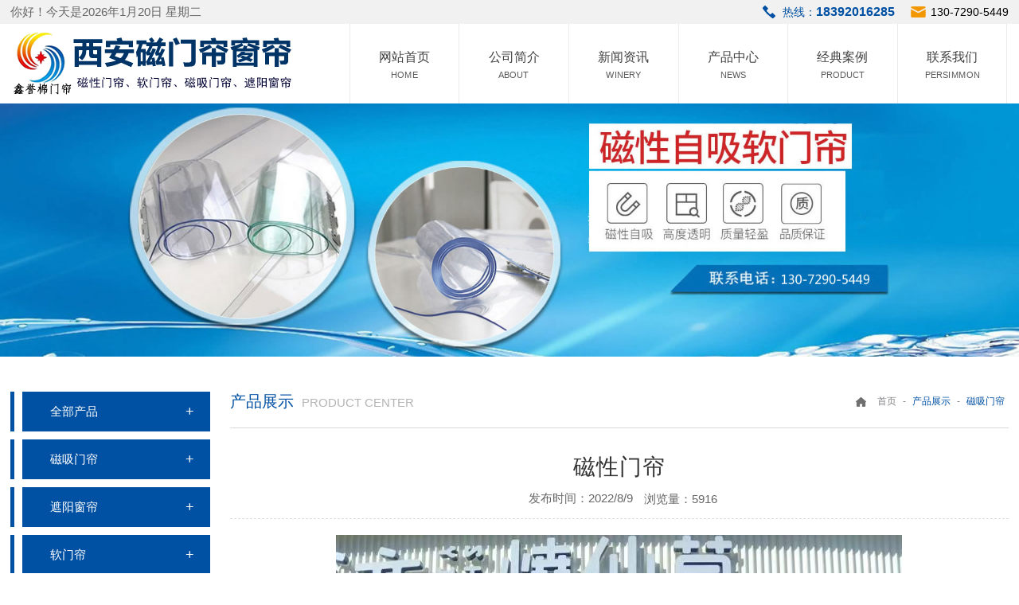

--- FILE ---
content_type: text/html
request_url: http://sxsyth.com/pro_info.asp?id=1666&big=83&small=154
body_size: 5007
content:
<!DOCTYPE html>
<html xmlns="http://www.w3.org/1999/xhtml">
<head lang="zh">
    <meta http-equiv="Content-Type" content="text/html; charset=UTF-8">
    <meta name="viewport" content="width=device-width,initial-scale=1">

              <title>磁性门帘</title>

		      
<meta name="keywords" content="推拉折叠磁吸门帘，西安磁吸门帘,西安磁性门帘,西安棉门帘,西安窗帘门帘，13072905449,029-8824207，西安居彩窗帘，陕西磁吸门帘，陕西磁性门帘">
<meta name="description" content="西安磁吸门帘,西安磁性门帘，陕西磁吸门帘，陕西磁性门帘，西安遮阳窗帘，13072905449西安居彩窗帘专业生产磁性门帘,西安磁吸门帘，西安棉门帘、防水布棉门帘、优质帆布棉门帘咨询：推拉折叠磁吸门帘，西安棉门帘，磁性门帘,西安磁性门帘、磁吸门帘、029-8824207">

    <link type="text/css" rel="stylesheet" href="css/common.css">
    <link type="text/css" rel="stylesheet" href="css/index.css">
    <link type="text/css" rel="stylesheet" href="css/style.css">

    <script type="text/javascript" src="js/jquery-2.1.1.min.js"></script>
    <script type="text/javascript" src="js/jquery.SuperSlide.2.1.1.js"></script>
    <script type="text/javascript" src="js/osSlider.js"></script>
    <script type="text/javascript" src="js/date.js"></script>

</head>
<body>
    <!-- header -->
    <div class="in_header">
        <div class="top">
            <div class="container fix">
                <div id="topL" class="topL fl"></div>
                <div class="top_r fr"><div class="tel">热线：<b>18392016285</b></div><a href="#" class="email">130-7290-5449</a></div>
            </div>
        </div>

        <div class="logo fix">
            <div class="container">
                <a class="pc fl" href="index.asp"><img src="img/logo.png"></a>

                <div class="nav fr">
                    <ul>
                        <li class="menu">
                            <a href="index.asp">
                                <div class="sta1"><div class="box_table"><div class="box_table_cell"><h4>网站首页</h4><h5>Home</h5></div></div></div>
                                <div class="sta2"><div class="box_table"><div class="box_table_cell"><h4>网站首页</h4><h5>Home</h5></div></div></div>
                            </a>
                        </li>
                        <li class="menu">
                            <a href="about.asp?small=148&big=43">
                                <div class="sta1"><div class="box_table"><div class="box_table_cell"><h4>公司简介</h4><h5>about</h5></div></div></div>
                                <div class="sta2"><div class="box_table"><div class="box_table_cell"><h4>公司简介</h4><h5>about</h5></div></div></div>
                            </a>
                        </li>
                        <li class="menu">
                            <a href="news.asp">
                                <div class="sta1"><div class="box_table"><div class="box_table_cell"><h4>新闻资讯</h4><h5>Winery</h5></div></div></div>
                                <div class="sta2"><div class="box_table"><div class="box_table_cell"><h4>新闻资讯</h4><h5>Winery</h5></div></div></div>
                            </a>
                        </li>
                        <li class="menu">
                            <a href="product.asp">
                                <div class="sta1"><div class="box_table"><div class="box_table_cell"><h4>产品中心</h4><h5>news</h5></div></div></div>
                                <div class="sta2"><div class="box_table"><div class="box_table_cell"><h4>产品中心</h4><h5>news</h5></div></div></div>
                            </a>
                        </li>
                        <li class="menu">
                            <a href="case.asp">
                                <div class="sta1"><div class="box_table"><div class="box_table_cell"><h4>经典案例</h4><h5>product</h5></div></div></div>
                                <div class="sta2"><div class="box_table"><div class="box_table_cell"><h4>经典案例</h4><h5>product</h5></div></div></div>
                            </a>
                        </li>
                        <li class="menu">
                            <a href="lxwm.asp?small=199&big=85">
                                <div class="sta1"><div class="box_table"><div class="box_table_cell"><h4>联系我们</h4><h5>PERSIMMON</h5></div></div></div>
                                <div class="sta2"><div class="box_table"><div class="box_table_cell"><h4>联系我们</h4><h5>PERSIMMON</h5></div></div></div>
                            </a>
                        </li>
                        <div class="clear"></div>
                    </ul>
                </div>
            </div>
        </div>
    </div>
    <script type="text/javascript">
        var urlstr = location.href;
        var urlstatus = false;
        $(".nav li a").each(function () {
            if ((urlstr + '/').indexOf($(this).attr('href')) > -1 && $(this).attr('href')!='') {
                $(this).addClass('on');
                urlstatus = true;
            } else {
                $(this).removeClass('on');
            }
        });
        if (!urlstatus) {$(".nav li a").eq(0).addClass('on');}
    </script>

    <div class="header-shadow"></div>
    <div class="bgimg"><img src="img/14.jpg" alt=""></div>
    <div class="CategoryList_Title"><a href="javascript:history.go(-1);"><i class="fl"></i>产品展示</a></div>

    <div class="pro container fix">
        <div class="t_left fl">
            <div class="proll fix">
                <ul>
            <li><a href="#">全部产品</a></li>

               	
				<li><a href="product.asp?small=154&big=83">磁吸门帘<span></span></a></li>
            	
				<li><a href="product.asp?small=219&big=83">遮阳窗帘<span></span></a></li>
            	
				<li><a href="product.asp?small=153&big=83">软门帘<span></span></a></li>
            	
				<li><a href="product.asp?small=220&big=83">棉门帘<span></span></a></li>
            	
				<li><a href="product.asp?small=249&big=83">办公窗帘<span></span></a></li>
            	
				<li><a href="product.asp?small=250&big=83">布艺窗帘<span></span></a></li>
            
                </ul>
            </div>
 <div class="proln">
                <h3>推荐资讯<i></i></h3>
                <ul>
			      
		                     <li><a href="news.asp?id=1767&big=93&small=209">西安磁性门帘，西安软门帘，西安磁吸门帘，西安磁门帘西安鑫誉保温门帘有限公司软门帘</a></li>
        
		                     <li><a href="news.asp?id=1768&big=93&small=208">西安磁性门帘，西安软门帘，西安磁吸门帘，西安磁门帘，西安棉门帘，西安遮阳窗帘，陕</a></li>
        
		                     <li><a href="news.asp?id=1766&big=93&small=209">西安磁性门帘西安遮阳窗帘西安鑫誉保温门帘关于棉门帘可能存在的安全隐患</a></li>
        
		                     <li><a href="news.asp?id=1765&big=93&small=209">软门帘对防疫工作起到很大作用</a></li>
        
		                     <li><a href="news.asp?id=1764&big=93&small=209">西安磁性门帘西安遮阳窗帘,西安居彩门帘窗帘有限公司教你怎么看软门帘的品质</a></li>
        
		                     <li><a href="news.asp?id=1763&big=93&small=208">软门帘对比硬门帘哪个更值得买西安磁性门帘西安遮阳窗帘,西安居彩门帘窗帘有限公司</a></li>
        
		                     <li><a href="news.asp?id=1762&big=93&small=209">西安磁性门帘西安遮阳窗帘,西安居彩门帘窗帘有限公司卷帘门真的没必要买吗？</a></li>
        
		                     <li><a href="news.asp?id=1753&big=93&small=208">做一个透明磁吸软门帘需要用到什么材料</a></li>
    
                </ul>
            </div>
           
        </div>
        
        <div class="pror fr">
            <div class="n_tit"><h3>产品展示<span>Product Center</span></h3><div class="n_pos"><a href="#" title="">首页</a> <i>-</i> <em>产品展示</em> <a href="#"><i>-</i> <em>磁吸门帘</em></a></div></div>
            <div class="c_info_t">
			  
         
                         <h1>磁性门帘</h1>
            <h4><span>发布时间：2022/8/9 <span>浏览量：5916</span></span></h4>
                <script>
                    window._bd_share_config = {
                        "common": {
                             "bdSnsKey": {},
                             "bdText": "",
                             "bdMini": "2",
                             "bdMiniList": false,
                             "bdPic": "",
                             "bdStyle": "1",
                             "bdSize": "16"
                        },
                         "share": {}
                    };
                    with (document) 0[(getElementsByTagName('head')[0] || body)
                         .appendChild(createElement('script')).src = 'http://bdimg.share.baidu.com/static/api/js/share.js?v=89860593.js?cdnversion=' + ~(-new Date() / 36e5)];
                </script>
            </div>
            <div class="c_info_txt">
                <div class="c_info_txt_info">
      <p><p>
	<img src="/upfiles/image/20220825/20220825104724612461.jpg" alt="" /> 
</p>
<p style="text-indent:2em;color:#333333;font-family:PingFangSC-Regular, Helvetica, Arial, " font-size:15.4px;"=""><br />
	</p>
	<p style="font-size:14px;text-indent:2em;color:#666666;font-family:PingFangSC-Regular, Helvetica, Arial,;">
		<p>
			<a href="http://www.sxsyth.com/" target="_blank"><span style="color:#000000;">西安磁性门帘</span></a><span font-size:14px;"="">，</span><a href="http://www.sxsyth.com/" target="_blank"><span style="color:#000000;">西安软门帘</span></a><span font-size:14px;"="">，</span><a href="http://www.sxsyth.com/" target="_blank"><span style="color:#000000;">西安磁吸门帘</span></a><span font-size:14px;"="">，</span><a href="http://www.sxsyth.com/" target="_blank"><span style="color:#000000;">西安磁门帘</span></a><span font-size:14px;"="">，</span><span font-size:14px;"=""><a href="http://www.sxsyth.com/" target="_blank"><span style="color:#000000;">西安棉门帘</span></a>，<a href="http://www.sxsyth.com/" target="_blank"><span style="color:#000000;">西安遮阳窗帘</span></a>，</span><span font-size:14px;"=""><a href="http://www.sxsyth.com/" target="_blank"><span style="color:#000000;">陕西棉门帘</span></a>，</span><span font-size:14px;"=""><a href="http://www.sxsyth.com/" target="_blank"><span style="color:#000000;">西安鑫誉保温门帘有限公司</span></a></span>
		</p>
		<p style="font-size:14px;text-indent:2em;color:#666666;">
			<span style="color:#000000;">官网：</span><span style="color:#000000;"><a href="http://www.sxsyth.com/" target="_blank"><span style="color:#000000;">http://www.sxsyth.com</span></a></span>
		</p>
		<p style="font-size:14px;text-indent:2em;color:#666666;">
			<span style="color:#000000;">电话： 029-8824207</span>
		</p>
		<p style="font-size:14px;text-indent:2em;color:#666666;">
			<span style="color:#000000;">定制：130-7290-5449</span>
		</p>
		<p style="font-size:14px;text-indent:2em;color:#666666;">
			<span style="color:#000000;">联系人：王经理</span>
		</p>
		<p style="font-size:14px;text-indent:2em;color:#666666;">
			<span style="color:#000000;">地 &nbsp; 址：西安市雁塔区丁家村79号北街院内</span>
		</p>
	</p></p>
                </div>

                <!-- OranPager -->    
                <div class="two">
              <div class='twol'>上一篇：<a href="pro_info.asp?id=1667&small=154">西安磁性门帘</a></div><div class='twor'>下一篇：<a href="pro_info.asp?id=1665&small=154">磁性门帘</a></div>
            </div>
                <!-- OranPager:end -->
            </div>

            <div class="clear"></div>
        </div>
    </div>

   
    <script type="text/javascript">
        jQuery(".slideBox").slide({ mainCell: ".bd ul", autoPlay: true, effect: "left"});
        jQuery(".in_prom").slide({ mainCell: ".bd", effect: "fold", delayTime: 0});

        $(".in_header .logo").find(".meun_off").click(function(){
            $(".nav").show();
        })
        $(".nav").find(".close").click(function() {
            $(".nav").hide();
        })
    </script>

    <script type="text/javascript">
        $(function(){
            var slideHeight = 315; // px
            var defHeight = $('#wrap').height();
            if(defHeight >= slideHeight){
                $('#wrap').css('height' , slideHeight + 'px');
                $('#read-more').append('<a href="#">点击查看更多 +</a>');
                $('#read-more a').click(function(){
                var curHeight = $('#wrap').height();
                if(curHeight == slideHeight){
                    $('#wrap').animate({
                    height: defHeight
                    }, "normal");
                    $('#read-more a').html('点击隐藏');
                    $('#gradient').fadeOut();
                }else{
                    $('#wrap').animate({
                    height: slideHeight
                    }, "normal");
                    $('#read-more a').html('点击查看更多 +');
                    $('#gradient').fadeIn();
                }
                return false;
                });   
            }
        });
    </script>
    <script type="text/javascript" src="js/date.js"></script>

    <div class="flinkbg">
        <div class="container">
            <ul><h2>友情链接：</h2>
    		 
     <li><a href="http://www.manyijin.com/" target="_blank">西安西服定制</a></li>
    
     
     <li><a href="http://www.mingrenwang.cc" target="_blank">名人堂名人网</a></li>
    
     
     <li><a href="http://www.mushidoors.com" target="_blank">慕狮门窗</a></li>
    
     
     <li><a href="http://www.cctv-sczl.com/" target="_blank">丝路展播</a></li>
    
     
     <li><a href="http://www.sxbwm.com" target="_blank">西安树脂瓦</a></li>
    
      
              
            </ul>
        </div>
        <div class="clear"></div>
    </div>
    <div class="bottom">
        <div class="container">
            <div class="weixin"><img src="img/weixin.jpg"><p>官方微信</p></div>
            <div class="btm1">
                <p>电话：130-7290-5449</p>
                <p>客服：183-9201-6285&nbsp;&nbsp;&nbsp;&nbsp; </p>
                <p>官网：www.sxsyth.com</p>
                <p>地址：西安市雁塔区丁家村79号北街院内</p>
            </div>

            <div class="btm2">
                <p>版权：西安鑫誉保温门帘有限公司 </p>
                <p> 陕ICP备：<a href="https://beian.miit.gov.cn" target="_blank">18022672号-1</p>
                <p>定购：130-7290-5449</p>
                <p>技术：<a href="http://www.xafch.com" target="_blank">丰巢科技</p>
            </div>
            <div class="fix"></div>
        </div>
    </div>

    <div class="saoma1" style="display: none;"><div class="ewm11"><img src="./img/weixin.jpg"></div></div>
    <div class="fttow">
        <ul>
            <li><a href="tel:130-7290-5449"><span><img src="img/dianhua.png"></span><p>一键呼叫</p></a></li>
             <li><a href="lxwm.asp?small=199&big=85"><span><img src="img/pic6.png"></span><p>联系我们</p></a></li>
            <li class="fx"><span><img src="img/weixin.jpg" style="height:26px;"></span><p style="font-size:14px; line-height:23px;">一键关注</p></li>
            <li></li>
            <li></li>
        </ul>
    </div>
    <script>
        $(".saoma").hide();
        $(".fx").mouseenter(function(){
            $(".saoma1").show();
        })
        $(".fx").mouseleave(function() {
            $(".saoma1").hide();
        })
    </script>
</body>
</html>

--- FILE ---
content_type: text/css
request_url: http://sxsyth.com/css/common.css
body_size: 4160
content:
/* CSS Document */
@charset "utf-8";
/* CSS reset for c_b */
body, div, dl, dt, dd, ul, ol, li, h1, h2, h3, h4, h5, h6, pre, form, fieldset, input, textarea, p, blockquote, th, td { margin: 0; padding: 0;}
table { border-collapse: collapse; border-spacing: 0;}
table th, table td { padding: 5px;}
fieldset, img { border: 0;}
address, caption, cite, code, dfn, em, th, var { font-style: normal; font-weight: normal;}
ol, ul { list-style: none;}
ception, th { text-align: left;}
q:before, q:after { content: '';}
abbr, acronym { border: 0;}
input, button, textarea, select, optgroup, option { font-family: inherit; font-size: inherit; font-style: inherit; font-weight: inherit;}
input, button, textarea, select { *font-size: 100%;}
input, select { vertical-align: middle;}
body { font: 12px/1.231 Microsoft YaHei; font-size: 63%;}
select, input, button, textarea, button { font: 99% arial, helvetica, clean, sans-serif;}
table { font-size: inherit; font: 100%; border-collapse: collapse;}
pre, code, kbd, samp, tt { font-family: monospace; *font-size: 108%; line-height: 100%;}
/*title*/
h1 { font-size: 32px;}
h2 { font-size: 26px;}
h3 { font-size: 20px;}
h4 { font-size: 14px;}
h5 { font-size: 12px;}
h6 { font-size: 10px;}

body{ overflow-x: hidden; color: #666; font-size: 14px; font-family: PingFangSC-Regular, Helvetica, Arial, Microsoft Yahei, sans-serif; position: relative;}/*网站字体颜色*/
a { color: #FFFFFF; text-decoration: none;}  /*for ie f6n.net*/
a:focus { outline: 0;} /*for ff f6n.net*/
a:hover { color: #333; text-decoration: none;}
p { word-spacing: -1.5px;}

/*定位*/
.clear { clear: both; height: 0; line-height: 0; font-size: 0;}
.fl { float: left; display: inline;}
.fr { float: right; display: inline;}
.fix:after { content: '.'; display: block; height: 0; clear: both; visibility: hidden;}
*html .fix { height: 1%}
.fix { display: block;}
.abs-right { position: absolute; right: 0;}
.zoom { zoom: 1}
.hidden { visibility: hidden;}

/* -- 页面整体布局 -- */
.container { width: 85%; max-width: 1400px; margin: 0 auto;}

/* 头部开始 */
.in_header { width: 100%;}
.in_header .top { width: 100%; height: 30px; line-height: 30px; background: #f1f1f1; position: fixed; z-index: 999;}
.in_header .top .topL { font-size: 15px;}
.in_header .top .top_r { font-size: 14px; color: #0050a3;}
.in_header .top .top_r .tel { background: url(../img/phone.png) no-repeat center left; padding-left: 25px; display: inline-block;}
.in_header .top .top_r b { font-size: 16px;}
.in_header .top .top_r a.email { background: url(../img/top_email.png) no-repeat center left; padding-left: 25px; margin-left: 20px; color: #000;}
.in_header .logo { overflow: hidden; height: 100px; padding-top: 30px; background: #fff;}
.in_header .logo a.pc { float: left; height: 80px; margin-top: 10px;}
.in_header .logo a.pc img { width: auto; height: 80px; display: block;}
.in_header .logo .nav { width: 70%; font-size: 0;}
.in_header .logo .nav li { display: inline-block; width: 16.5%; height: 100px; position: relative; perspective: 1000px; border-left: #ececed 1px solid; margin: 0 -0.5px;
	border-right: #ececed 1px solid;}
.in_header .logo .nav li>a { position: absolute; width: 100%; height: 100%; z-index: 1000; overflow: hidden;}
.in_header .logo .nav .menu a>div { position: absolute; height: 90px; pointer-events: none; width: 100%; padding-left: 0; box-sizing: border-box; -webkit-box-sizing: border-box;
	-moz-box-sizing: border-box; -ms-box-sizing: border-box; transition: all .6s ease; -webkit-transition: all .6s ease; -moz-transition: all .6s ease; text-align: center;
	-ms-transition: all .6s ease; transform-origin: 50% 50% -45px; -webkit-transform-origin: 50% 50% -45px; -moz-transform-origin: 50% 50% -45px; -ms-transform-origin: 50% 50% -45px;}
.in_header .logo .nav .menu .sta1 { padding-top: 32px; background: #0050a3; transform: rotateX(90deg); -webkit-transform: rotateX(90deg); -moz-transform: rotateX(90deg); -ms-transform: rotateX(90deg);}
.in_header .logo .nav .menu .sta2 { padding-top: 32px; background: #fff; transform: rotateX(0deg); -webkit-transform: rotateX(0deg); -moz-transform: rotateX(0deg); -ms-transform: rotateX(0deg);}
.in_header .logo .nav .menu h4 { font-size: 16px; color: #404040; margin-bottom: 5px; font-weight: normal;}
.in_header .logo .nav .menu h5 { font-size: 14px; color: #595959; text-transform: uppercase; transform: scale(0.8); font-weight: normal;}
.in_header .logo .nav .menu .sta1 h4, .in_header .logo .nav .menu .sta1 h5 { color: #fff;}
.in_header .logo .nav .menu:hover>div { transition: all .6s ease; -webkit-transition: all .6s ease; -moz-transition: all .6s ease; -ms-transition: all .6s ease;}
.in_header .logo .nav .menu:hover .sta1, .in_header .logo .nav .menu.on .sta1 { color: #fff; transform: rotateX(0deg); -webkit-transform: rotateX(0deg); -moz-transform: rotateX(0deg);
	-ms-transform: rotateX(0deg); opacity: 1; height: 100px;}
.in_header .logo .nav .menu:hover .sta2, .in_header .logo .nav .menu.on .sta2 { color: #000; background-color: #000; transform: rotateX(-90deg); -webkit-transform: rotateX(-90deg);
	-moz-transform: rotateX(-90deg); -ms-transform: rotateX(-90deg); opacity: 0;}


/* banner */
.slider { width: 100% !important; height: 805px; margin: 0 auto; overflow: hidden; position: relative; background: #093e96;}
.slider .slider-main li { width: 100% !important;}
.slider .slider-main li img { width: 2000px !important; height: 805px !important; position: absolute; left: 50%; margin-left: -1000px;}
.osSlider-main .slider-btn-prev, .osSlider-main .slider-btn-next { cursor: pointer; position: absolute; top: 50%; margin-top: -30px; z-index: 100000; width: 60px;
    height: 60px; line-height: 58px; margin-top: -30px; background: none; -moz-border-radius: 100%; -webkit-border-radius: 100%; border-radius: 100%; text-indent: -9999px;}
.osSlider-main .slider-btn-prev:hover, .osSlider-main .slider-btn-next:hover { opacity: 1;}
.osSlider-main .slider-btn-prev { left: 50%; margin-left: -760px; border: rgba(255,255,255,0.35) 1px solid; -moz-transition: all 0.36s ease-in-out;
    -webkit-transition: all 0.36s ease-in-out; -o-transition: all 0.36s ease-in-out; -ms-transition: all 0.36s ease-in-out; transition: all 0.36s ease-in-out;}
.osSlider-main .slider-btn-prev:hover { border: rgba(255,255,255,1) 1px dashed;}
.osSlider-main .slider-btn-prev:before { text-indent: 0; text-align: center; content: "<"; width: 100%; height: 100%; position: absolute; left: 0; top: 0; font-size: 20px;
    font-family: simsun; color: rgba(255,255,255,0.35);}
.osSlider-main .slider-btn-next { right: 50%; margin-right: -760px; border: rgba(255,255,255,0.35) 1px solid; -moz-transition: all 0.36s ease-in-out;
    -webkit-transition: all 0.36s ease-in-out; -o-transition: all 0.36s ease-in-out; -ms-transition: all 0.36s ease-in-out; transition: all 0.36s ease-in-out;}
.osSlider-main .slider-btn-next:hover { border: rgba(255,255,255,1) 1px dashed;}
.osSlider-main .slider-btn-next:before { text-indent: 0; text-align: center; content: ">"; width: 100%; height: 100%; position: absolute; left: 0; top: 0; font-size: 20px;
    font-family: simsun; color: rgba(255,255,255,0.35);}
.mouse { position: absolute; width: 100%; left: 0; z-index: 99; cursor: pointer; z-index: 10000; bottom: 100px;}
@-webkit-keyframes dong { from { bottom: -10px; } to { bottom: -18px;}}
.mouse span { -webkit-animation: arrowMove 2s infinite; animation: arrowMove 2s infinite; display: inline-block; width: 8px; height: 20px; position: absolute; bottom: 0;
    margin-left: -4px; left: 50%;} 
@-webkit-keyframes arrowMove {
  to {
    -webkit-transform: translateY(1.25rem);
            transform: translateY(1.25rem);
    opacity: 0;
  }
}
@keyframes arrowMove {
  to {
    -webkit-transform: translateY(1.25rem);
            transform: translateY(1.25rem);
    opacity: 0;
  }
}
.osSlider-main .slider-nav { position: absolute; right: 50%; bottom: 30px; height: 25px; margin-right: -55px; overflow: hidden; z-index: 25; display: none;}
.osSlider-main .slider-nav li { float: left; width: 10px; height: 10px; margin: 0 5px; border: 1px solid #fff; border-radius: 50%; cursor: pointer;}
.osSlider-main .slider-nav li.active { background: #fff; border: 1px solid #fff;}
.osSlider-main .slider-nav li:hover { border: 1px solid #fff; background: #fff;}

/*分类标题*/
.CategoryList_Title{ height: 2.968em; line-height: 2.968em; padding: 0 .687em; color: #333; display: none;
    text-align: center; border-bottom: 1px solid #b0b4bb; font-size: 1.125em;
    background: linear-gradient(180deg , #f2f2f2 0% , #e0e0e0 100%);}
.CategoryList_Title .fl { float: left; background: url('../img/jt6.png') no-repeat left center;
    width: 17px; height: 100%;}
.CategoryList_Title .icon-details{ margin-right: .5em; float: right;}

/* 页尾 */
.flinkbg { width: 100%; height: 40px; background: #323437; border-bottom: 1px solid #535357;}
.flinkbg h2 { float: left; font-size: 15px; font-weight: bold; line-height: 30px; color: #fff;}
.flinkbg ul { padding: 5px 0; float: left;}
.flinkbg ul li { float: left; font-size: 14px; margin-right: 20px; line-height: 30px;}
.flinkbg ul li a { color: #fff;}
.flinkbg ul li a:hover { text-decoration: underline;}

.bottom { width: 100%; background: #323437; padding: 20px 0; color: #cacaca;}
.bottom .btm1 { float: left; width: 35%; line-height: 36px; font-size: 14px; color: #fff;}
.bottom .btm1 .phone { height: 50px; padding-left: 10%; background: url("../img/phoneD.png") no-repeat left center;}
.bottom .btm1 .email { height: 50px; padding-left: 10%; background: url("../img/email.png") no-repeat left center;}
.bottom .btm1 .addr { height: 50px; padding-left: 10%; background: url("../img/addr.png") no-repeat left center;}
.bottom .btm2 { float: right; margin-right: 4%; width: 35%; border-right: 1px solid #535357; padding-left: 2%; border-left: 1px #535357 solid;}
.bottom .btm2 p { line-height: 36px; font-size: 14px; color: #fff;}
.bottom .btm2 p span { margin-left: 20px;}
.bottom .btm2 p a { color: #fff; display: inline;}
.bottom .btm2 p a:hover { color: #7bbf09;}
.bottom .btm2 .gs img { width: 25px; height: auto;}
.bottom .weixin { float: right; width: 22%; font-size: 14px; padding-top: 15px; text-align: center;}
.bottom .weixin p { text-align: center; color: #fff;}
.bottom .weixin img { width: 110px; margin: 0 auto; height: 110px;}

.fttow{display:none;width:100%; height:56px; background:rgba(0,0,0,0.8); position:fixed; bottom:0; z-index:999}
.fttow li{width:33.3%; float:left;}
.fttow li span{width:100%; float:left;height: 33px; }
.fttow li p{width:100%;line-height: 21px; float:left; text-align:center; font-size:13px;color:#fff;}
.fttow li a{color:#fff;}
.fttow li span img{ height:2em; padding-top:0.2em;display: block;
    margin: 0 auto;}
.saoma1{width:300px; height:300px;position:fixed;bottom:10%; left:50%; margin-left:-150px;z-index: 10000;background: #000;opacity: 0.8;}
.ewm11{width:200px; height:200px; margin:0 auto; position: absolute;top:50%; left:50%;margin-top:-33%; margin-left:-33%; }
.ewm11 img{width:100%;}

@media screen and ( max-width: 1920px ) {}
@media screen and ( max-width: 1680px ) {}
@media screen and ( max-width: 1440px ) {
    .in_header .logo .nav { width: 66%;}
}
@media screen and ( max-width: 1366px ) {
    .container { width: 98%;}
}
@media screen and ( max-width: 1280px ) {}
@media screen and ( max-width: 1024px ) {}
@media screen and ( max-width: 768px ) {
    .fl, .fr { float: none;}
    .nav li a { font-weight: normal;}
    
    .in_header .logo a.pc, .in_header .logo a.pc img { height: 70px;}

    .in_header .logo .container { width: 100%;}
    .in_header .logo .nav { width: 100%; height: 70px; background: #0050a3;}
    .in_header .logo .nav li { width: 33%; border: none; height: 35px; line-height: 35px; margin: 1px 1px 0 0;}
    .in_header .logo .nav .menu a>div { height: 35px;}
    .in_header .logo .nav .menu .sta1, .in_header .logo .nav .menu .sta2 { padding-top: 0; background: none;}
    .in_header .logo .nav .menu h4 { color: #fff; background: #0050a3;}

    .flinkbg { height: auto;}
    .flinkbg h2 { float: left; font-size: 15px; font-weight: bold; line-height: 30px; color: #fff;}
    .flinkbg ul { padding: 5px 0; float: left;}
    .flinkbg ul li { float: left; font-size: 14px; margin-right: 20px; line-height: 30px;}
    .flinkbg ul li a { color: #fff;}
    .flinkbg ul li a:hover { text-decoration: underline;}

    .bottom .btm2 { width: 100%; border: none; text-align: center; padding-bottom: 60px;}

    .in_header .top { height: 30px;}
    .in_header .top .top_l { width: 100%; line-height: 30px;}
    .in_header .logo { height: auto; padding-top: 30px;}
    .in_header .logo a.pc { width: 100%; margin: .5em 0 .5em .5em;}

    .slider { width: 100% !important; height: 190px; margin: 0 auto; overflow: hidden; position: relative; background: #093e96;}
    .slider .slider-main li { width: 100% !important;}
    .slider .slider-main li img { width: 414px !important; height: 190px !important; position: absolute; left: 50%; margin-left: -212px;}

    .fttow, .CategoryList_Title, .cgd { display: block!important;}
    .footer1-1, .footer3, .weixin, .btm1, .gs, .yone, .in_top .in_phone, .in_header span, .in_header .top .top_r, .in_header .logo .nav .menu h5 { display: none;}
}
@media screen and ( max-width: 414px ) {}
@media screen and ( max-width: 400px ) {}
@media screen and ( max-width: 375px ) {}
@media screen and ( max-width: 360px ) {}
@media screen and ( max-width: 320px ) {}

--- FILE ---
content_type: text/css
request_url: http://sxsyth.com/css/index.css
body_size: 4749
content:
.tit { text-align: center; margin-bottom: 30px;}
.tit h3 { font-size: 36px; color: #555758; font-weight: bold; margin-bottom: 8px;}
.tit h3 b { color: #0050a3;}
.tit span { font-size: 12px; color: #bfbfbf; font-family: arial; text-transform: uppercase;}
.tit i { width: 23px; height: 6px; display: block; background: #0050a3; margin: 20px auto;}
.tit p { font-size: 14px; color: #7c7c7c;}

.tit1 { margin-bottom: 30px; text-align: center;}
.tit1 h3 { font-size: 36px; color: #2c2d2f; margin-bottom: 12px;}
.tit1 h6 { font-size: 14px; color: #8b8d94; font-weight: normal;}

.tit2 h2 { font-size: 58px; text-transform: uppercase; color: #fff; margin-bottom: 15px;}
.tit2 h2 span { font-size: 78px; color: #fed20f;}
.tit2 h3 { font-weight: normal;}
.tit2 h4 { float: left; font-size: 26px; color: #fff; margin-bottom: 6px; font-weight: normal;}
.tit2 h4 p { font-size: 14px; color: rgba( 255, 255, 255, 0.6); text-transform: uppercase;}
.tit2 a { float: right; display: inline-block; font-size: 14px; color: rgba( 255, 255, 255, 0.7); position: relative; margin-top: 25px;}
.tit2 a:before { content: ""; position: absolute; right: -12px; top: -16px; background: url(../img/container05_yuan.png) center no-repeat; width: 35px; height: 35px; z-index: 0;}

.in_ser { padding: 40px 0; background: #f7f7f7;}
.in_ser .in_prom { margin-top: 20px; position: relative;}
.in_ser .hd { margin-bottom: 20px;}
.in_ser .hd { text-align: center;}
.in_ser .hd li { float: left; font-size: 15px; width: 15.8%; height: 40px; line-height: 40px; text-align: center; margin: 0 3px; border: 2px solid #0050a3; transition: .3s;
    border-radius: 20px;}
.in_ser .hd li a { color: #333335;}
.in_ser .hd li.on { background: #0050a3; border: 2px solid #0050a3; color: #fff;}
.in_ser .hd li.on a { color: #fff; text-decoration: none;}
.in_ser .in_prom .bd { overflow: hidden;}
.in_ser .in_prom .bd li { float: left; width: 24.3%; margin: 0 10px 10px 0; overflow: hidden;}
.in_ser .in_prom .bd li.mr0 { margin-right: 0;}
.in_ser .in_prom .bd li a.pic { position: relative; width: 100%; padding: 50% 0; display: block; overflow: hidden;}
.in_ser .in_prom .bd li a.pic img { position: absolute; top: 0; left: 0; width: 100%; height: 100%; display: block;}
.in_ser .in_prom .bd li a.pic:hover img { transform: scale(1.1); transition: .3s;}
.in_ser .in_prom .bd li a.txt { width: 100%; display: block; background: #66CCFF; line-height: 40px; color: #333; font-size: 18px; text-align: center; margin-top: 1px;}
.in_ser .in_prom .bd li:hover a.txt { background: #0050a3; color: #fff; text-decoration: none;}
.in_ser .in_prom .prev, .in_pro .in_prom .next { position: absolute; top: 65%; width: 30px; height: 60px; margin-top: -30px; display: block;}

.in_adv { background: url(../img/s_ys_bg.jpg) center no-repeat; height: 766px; overflow: hidden;}
.in_adv .fl { position: relative;}
.in_adv .btn_zixun { width: 186px; height: 54px; background: #f69636; line-height: 54px; text-align: center; display: block; font-size: 18px; color: #fff; border-radius: 3px;
	position: absolute; left: 195px; top: 460px;}
.in_adv .btn_zixun i { display: inline-block; width: 21px; height: 21px; background: url(../img/s_ys_btn.png) center no-repeat; position: relative; top: 5px; margin-right: 10px;}
.in_adv .btn_zixun:hover { background: #dd8730;}
.in_adv ul { width: 700px; overflow: hidden; padding-left: 8px; padding-top: 55px;}
.in_adv ul li { width: 280px; float: left; color: #fff; margin-bottom: 25px; margin-left: 60px;}
.in_adv ul li .pic { width: 280px; height: 120px; border-radius: 5px; border: 3px solid #fff;}
.in_adv ul li .pic img { width: 100%; height: 120px;}
.in_adv ul li h5 { font-size: 20px; font-weight: bold; margin-bottom: 8px;}
.in_adv ul li h5 font { display: inline-block; width: 26px; height: 26px; position: relative; top: 5px; margin-right: 10px;}
.in_adv ul li p { font-size: 14.5px; line-height: 24px;}

.in_case { background: url(../img/container02_bg.jpg) no-repeat; padding: 40px 0;}
.in_case .in_casem li { float: left; width: 24.1%; margin: 0 15px 15px 0; height: 378px; overflow: hidden; list-style: none; position: relative;}
.in_case .in_casem li.mr0 { margin-right: 0;}
.in_case .in_casem li .pics a.pic { position: relative; width: 100%; padding: 50% 0; display: block; overflow: hidden;}
.in_case .in_casem li .pics a.pic img { position: absolute; top: 0; left: 0; width: 100%; height: 100%; display: block;}
.in_case .in_casem li .pics a.txt { width: 100%; display: block; background: #66CCFF; line-height: 40px; color: #333; font-size: 18px; text-align: center; margin-top: 1px;}
.in_case .in_casem li .txts { position: absolute; top: -378px; left: 0; width: 100%; height: 100%; background: #0050a3; display: block; color: #fff; text-align: center; transition: 1.5s;
	overflow: hidden;}
.in_case .in_casem li .txts h5 { font-size: 22px; font-weight: normal; line-height: 50px; margin-top: 15%;}
.in_case .in_casem li .txts p { font-size: 15px; margin-bottom: 40px; line-height: 30px; padding: 0 20px; text-align: left; text-indent: 2em;}
.in_case .in_casem li:hover .txts { top: 0; transition: 1.5s;}

.in_target { padding: 40px 0;}
.in_target li { float: left; width: 24.5%; margin: 0 7px; color: #fff; padding: 60px 40px 50px 60px; position: relative; z-index: 0;}
.in_target li:before { content: ""; width: 0; height: 100%; position: absolute; top: 0; right: 0; background: #0050a3; display: block; z-index: -1; transition: .8s;}
.in_target li:hover:before { width: 100%; left: 0; right: auto;}
.in_target li font { display: block; width: 30px; height: 30px; margin-bottom: 25px;}
.in_target li span { font-size: 18px; font-family: arial; text-transform: uppercase; margin-bottom: 13px; display: block;}
.in_target li h5 { font-size: 18px; font-weight: bold;}
.in_target li>i { display: block; width: 35px; height: 2px; background: #fff; margin-top: 25px; margin-bottom: 30px;}
.in_target li p { font-size: 14px; line-height: 30px; opacity: .85; height: 90px;}
.in_target li .btn_zixun { margin-top: 60%; display: block; width: 38px; overflow: hidden; position: relative; height: 38px; transition: .3s; line-height: 36px; text-align: center;
	border-radius: 3px; border: 1px solid #e0e0e0; border-radius: 3px;}
.in_target li .btn_zixun a { display: block; width: 110px; height: 38px; position: absolute; right: 0; color: #fff;}
.in_target li .btn_zixun i { display: inline-block; width: 11px; height: 5px; background: url(../img/s_aims_arrow.png) center no-repeat; margin-left: 10px; position: relative; top: -3px;}
.in_target li:hover .btn_zixun { width: 110px; border: 1px solid #f39700; background: #f39700;}
.in_target li .btn_zixun:hover { background: #dd8730;}

.in_gg { height: 240px; background: url(../img/s_bn1_bg.jpg) center no-repeat; color: #fff; padding-top: 60px;}
.in_gg .tt h5 { font-size: 36px; font-weight: bold; font-style: italic; margin-bottom: 12px;}
.in_gg .tt p { font-style: italic; font-size: 16px; margin-bottom: 50px;}
.in_gg .tel { width: 55%; height: 53px; line-height: 51px; border-radius: 26px; padding-left: 27px; border: 1px solid #66a4d3; font-size: 18px; position: relative;}
.in_gg .tel img { width: 25px; margin-right: 10px; display: inline-block;}
.in_gg .tel b { font-size: 35px; font-family: arial; position: absolute;}
.in_gg .tel a { color: #fff;}
.in_gg .tel .btn_zixun { width: 185px; height: 55px; line-height: 55px; text-align: center; position: absolute; right: -1px; top: -1px; background: #f39700; font-size: 18px; font-weight: bold; border-radius: 52px;}
.in_gg .tel .btn_zixun:hover { background: #dd8730;}

.in_about { background: url(../img/s_about_bg.jpg) center bottom no-repeat; padding: 80px 0 200px 0;}
.in_about .in_abL { margin-left: 80px; width: 36%; padding-top: 30px;} 
.in_about .tit2 { margin-bottom: 30px;}
.in_about .tit2 h3 { font-size: 34px; color: #373737; font-weight: bold; margin-bottom: 4px;}
.in_about .tit2 span { font-size: 20px; color: #373737; font-weight: bold;}
.in_about p { font-size: 14px; line-height: 28px; color: #6b6b6b; text-align: justify;}
.in_about .btn { width: 210px; height: 50px; text-align: center; line-height: 50px; text-align: center; display: block; background: #f39700; color: #fff; border-radius: 3px; margin-top: 67px;
	font-size: 15px;}
.in_about .btn:hover { background: #dd8730;}
.in_about .in_abR { width: 47.5%; margin-right: 80px;}
.in_about .in_abR .pic { position: relative; width: 100%; padding: 33.5% 0; display: block; overflow: hidden;}
.in_about .in_abR .pic img { position: absolute; top: 0; left: 0; width: 100%; height: 100%; display: block;}
.in_about .shuzi { margin-top: 50px;}
.in_about .shuzi ul li { text-align: center; width: 33.2%; float: left;}
.in_about .shuzi ul li+li { border-left: 1px solid #e4e4e5;}
.in_about .shuzi ul li span { font-size: 45px; color: #003e8b; letter-spacing: -3px; font-weight: 600; font-family: 'Arial';}
.in_about .shuzi ul li p { font-size: 15px; color: #b0b0b0; text-align: center;}

.in_new { height: 794px; overflow: hidden;}
.in_new .tit2 { width: 72.6%; margin-bottom: 50px;}
.in_new .in_newL { width: 36.8%; background: url(../img/container05_bg.jpg) left top no-repeat; background-attachment: fixed; padding: 6% 0 5.1% 13.2%;}
.in_new .in_newL .in_newLm { width: 82.5%;}
.in_new .in_newL .in_newLm li { padding: 26px 0;}
.in_new .in_newL .in_newLm li a .time { width: 75px; border-right: #335c71 1px solid; vertical-align: top; position: relative;}
.in_new .in_newL .in_newLm li a .time:after { content: ""; position: absolute; width: 3px; height: 0; background: #fed20f; right: -2px; top: 0; transition: 0.9s;}
.in_new .in_newL .in_newLm li a .time h3 { font-size: 48px; color: #fff; font-weight: bold; transition: 0.9s ease;}
.in_new .in_newL .in_newLm li a .time h6 { font-size: 14px; color: #fff; display: inline-block; transition: 0.9s ease; font-weight: normal;}
.in_new .in_newL .in_newLm li a .con { width: 81%; display: inline-block; padding-left: 30px;}
.in_new .in_newL .in_newLm li a .con h5 { font-size: 16px; color: #fff; overflow: hidden; white-space: nowrap; text-overflow: ellipsis; margin-bottom: 18px; transition: 0.9s ease;
	font-weight: normal;}
.in_new .in_newL .in_newLm li a .con span { font-size: 12px; color: #fff; margin: .5em 0; display: none;}
.in_new .in_newL .in_newLm li a .con p { font-size: 12px; line-height: 20px; color: #b8bec4; height: 40px; overflow: hidden; transition: 0.9s ease; overflow: hidden;
	text-overflow: ellipsis; display: -webkit-box; -webkit-line-clamp: 2; -webkit-box-orient: vertical;}
.in_new .in_newL .in_newLm li:hover a .con h5 { color: #fed20f;}
.in_new .in_newL .in_newLm li:hover a .time:after { height: 76px;}
.in_new .in_newR { width: 50%;}
.in_new .in_newR li a { display: table; font-size: 0; overflow: hidden; width: 100%; height: 397px;}
.in_new .in_newR li a .img { width: 50%; display: table-cell; overflow: hidden;}
.in_new .in_newR li a .img img { width: 100%; height: 397px;}
.in_new .in_newR li a .con { width: 50%; display: table-cell; background: #edf4f7; position: relative; z-index: 100;}
.in_new .in_newR li a .con:before { content: ""; position: absolute; top: 0; width: 0; right: 0; height: 100%; background: #0050a3; transition: 0.9s ease;}
.in_new .in_newR li a .con:after { content: ""; position: absolute; right: -20px; border-left: #edf4f7 20px solid; border-top: transparent 17px solid; border-bottom: transparent 17px solid;
	top: 50%; margin-top: -17px; transition: 0.6s;}
.in_new .in_newR li:last-child a .con:after { content: ""; position: absolute; right: 100%; border-right: #edf4f7 20px solid; border-top: transparent 17px solid; top: 50%;
	border-bottom: transparent 17px solid; margin-top: -17px; transition: 0.6s; border-left: none;}
.in_new .in_newR li a .con .table { position: absolute; top: 0; bottom: 0; left: 0; right: 0; height: 410px;}
.in_new .in_newR li a .con .time { display: inline-block; margin: 2.5rem 0 4.5rem 0; width: 100%; text-align: center;}
.in_new .in_newR li a .con .time h3 { font-size: 60px; color: #0050a3; font-weight: bold; margin-bottom: 4px; transition: 0.9s ease;}
.in_new .in_newR li a .con .time h6 { font-size: 14px; color: #00334e; padding-bottom: 10px; border-bottom: #00334e 1px solid; display: inline-block; transition: 0.9s ease;}
.in_new .in_newR li a .con_li { padding: 0 5rem;}
.in_new .in_newR li a .con_li h5 { font-size: 16px; color: #242424; overflow: hidden; white-space: nowrap; text-overflow: ellipsis; margin-bottom: 18px; transition: 0.9s ease;}
.in_new .in_newR li a .con_li p { font-size: 12px; line-height: 20px; color: #8b8f91; height: 40px; overflow: hidden; margin-bottom: 3.375rem; transition: 0.9s ease;}
.in_new .in_newR li a .con_li h3 { width: 29px; margin: 0 auto;}
.in_new .in_newR li a .con_li h3 img { transition: 0.9s ease; overflow: hidden; width: auto; margin: 0 auto;}
.in_new .in_newR li a .con_li h3 .img02 { transform: scaleX(0); width: 0;}
.in_new .in_newR li a:hover .img>img { transform: scale(1.06);}
.in_new .in_newR li a:hover .con:before { left: 0; width: 100%;}
.in_new .in_newR li a:hover .con .time h3 { color: #fed20f;}
.in_new .in_newR li a:hover .con .time h6 { color: #fff; border-bottom: #fff 1px solid;}
.in_new .in_newR li a:hover .con_li h5 { color: #fff;}
.in_new .in_newR li a:hover .con_li p { color: #fff;}
.in_new .in_newR li a:hover .con_li h3 .img02 { transform: scaleX(1); width: auto;}
.in_new .in_newR li a:hover .con_li h3 .img01 { transform: scaleX(0); width: 0;}
.in_new .in_newR li a:hover .con:after { border-left: #283f4f 20px solid;}
.in_new .in_newR li:last-child a:hover .con:after { border-right: #283f4f 20px solid; border-left: none;}

.hide { display: none;}

@media screen and ( max-width: 1920px ) {}
@media screen and ( max-width: 1680px ) {
	.in_new .in_newL .in_newLm li a .con { width: 79%;}
	.in_new { height: 770px;}
	.in_new .in_newR li a, .in_new .in_newR li a .img img { height: 385px;}
	.in_new .in_newR li a .con .time { margin: 2.5rem 0 3rem 0;}
}
@media screen and ( max-width: 1658px ) {
	.in_new .in_newL .in_newLm li a .con { width: 77.7%;}
}
@media screen and ( max-width: 1550px ) {
	.in_new .in_newL .in_newLm li a .con { width: 77.2%;}
	.in_new .in_newR li a, .in_new .in_newR li a .img img { height: 379px;}
}
@media screen and ( max-width: 1456px ) {
	.in_new .in_newL .in_newLm li a .con { width: 75.5%;}
	.in_new .in_newR li a, .in_new .in_newR li a .img img { height: 375px;}
}
@media screen and ( max-width: 1440px ) {
	.in_new .in_newL .in_newLm li a .con { width: 75%;}
	.in_new { height: 746px;}
	.in_new .in_newR li a, .in_new .in_newR li a .img img { height: 373px;}
}
@media screen and ( max-width: 1366px ) {
	.in_new .in_newL .in_newLm li a .con { width: 74%;}
	.in_new { height: 739px;}
}
@media screen and ( max-width: 1280px ) {}
@media screen and ( max-width: 1024px ) {
	
}
@media screen and ( max-width: 768px ) {
	.tit { margin-bottom: .5em;}
	.tit h3 { font-size: 30px; margin-bottom: 0;}
	.tit i { margin: .5em auto;}
	.tit p { line-height: 22px;}

	.tit1 { margin-bottom: .5em;}
	.tit1 h3 { font-size: 30px; margin-bottom: .15em;}

	.in_ser { padding: .5em 0;}
	.in_ser .in_prom { margin-top: 0;}
	.in_ser .hd { margin-bottom: 0;}
	.in_ser .hd li { width: 47%; margin: 4px;}
	.in_ser .in_prom .bd li { width: 47.9%; margin: .3em;}

	.in_adv { background: #0050a3; height: auto; padding-top: 1em;}
	.in_adv .tit h3 { color: #fff;}
	.in_adv .tit h3 b { color: #fed20f;}
	.in_adv .tit i {background: #fed20f;}
	.in_adv .tit p { color: #fff;}
	.in_adv ul { width: 100%; padding-left: 0; padding-top: .5em;}
	.in_adv ul li { width: 46%; margin: 0 .5em 1em .5em;}
	.in_adv ul li .pic { width: 100%; border: 2px solid #fff;}

	.in_case { padding: 1em 0; background-size: cover;}
	.in_case .in_casem li { width: 47.7%; margin: .3em; height: auto;}

	.in_target { padding: 1em 0;}
	.in_target li { width: 75.5%; margin: .1em 0;}
	.in_target li .btn_zixun { margin-top: 20%;}

	.in_about { background: none; padding: .5em  0;}
	.in_about .in_abL { margin-left: 0; width: 100%; padding-top: 0;} 
	.in_about .tit2 { margin-bottom: 1em;}
	.in_about .tit2 h3 { font-size: 28px;}
	.in_about .tit2 span { font-size: 18px;}
	.in_about p { line-height: 26px;}
	.in_about .btn { width: 210px; margin: 1em auto;}
	.in_about .in_abR { width: 100%; margin-right: 0;}
	.in_about .shuzi { margin-top: 1em;}
	.in_about .shuzi ul li { width: 33%;}

	.in_new { width: 96.5%; height: auto; background: url(../img/container05_bg.jpg) left top no-repeat; padding: 1em .5em;}
	.in_new .tit2 { width: 96%; margin-bottom: 1em;}
	.tit2 h2 { font-size: 30px; margin-bottom: .2em;}
	.tit2 h2 span { font-size: 48px;}
	.tit2 h4 { font-size: 20px;}
	.tit2 h4 p { font-size: 12px;}
	.tit2 a { font-size: 12px; margin-top: 20px;}
	.tit2 a:before { top: -12px; background-size: auto 100%; width: 25px; height: 25px;}
	.in_new .in_newL { width: 100%; background: none; padding: 0;}
	.in_new .in_newL .in_newLm { width: 100%;}
	.in_new .in_newL .in_newLm li { padding: 1em 0 .5em 0; border-bottom: #8099a7 1px solid;}
	.in_new .in_newL .in_newLm li a .con { width: 100%; padding-left: 0;}
	.in_new .in_newL .in_newLm li a .con h5 { font-size: 14px; margin-bottom: 0;}
	.in_new .in_newL .in_newLm li a .con span { display: block;}
	
	.hide { display: block;}
	.in_new .in_newR, .in_new .in_newL .in_newLm li a .time, .in_gg, .in_adv .fl { display: none;}
}
@media screen and ( max-width: 414px ) {
	
}
@media screen and ( max-width: 411px ) {}
@media screen and ( max-width: 400px ) {
	.in_ser .hd li { width: 46.8%;}
	.in_ser .in_prom .bd li { width: 47.7%;}
	.in_target li { width: 74.8%;}
}
@media screen and ( max-width: 384px ) {
	.in_target li { width: 74%;}
}
@media screen and ( max-width: 375px ) {
	.in_ser .hd li { width: 46.5%;}
	.in_target li { width: 72.5%;}
}
@media screen and ( max-width: 360px ) {
	.in_ser .in_prom .bd li, .in_case .in_casem li { width: 47.5%;}
	.in_target li { width: 72%;}
}
@media screen and ( max-width: 320px ) {
	.in_ser .hd li { width: 46%;}
	.in_ser .in_prom .bd li, .in_case .in_casem li { width: 47%;}
	.in_target li { width: 68.9%;}
	.in_adv ul li { width: 45%;}
}

--- FILE ---
content_type: text/css
request_url: http://sxsyth.com/css/style.css
body_size: 3737
content:
.bgimg { width: 100%; height: auto;}
.bgimg img { width: 100%; height: auto;}

.menu { height: 75px; border-bottom: 1px solid #e7e7ea; position: relative;}
.menu li { float: left; height: 75px; font-size: 15px; line-height: 75px; text-align: center; margin-right: 3.125rem; position: relative;}
.menu li a:before { content: ""; width: 0; height: 3px; position: absolute; bottom: 0; left: 0; background: #0050a3; transition: 0.6s ease-in-out;}
.menu li a { color: #333;}
.menu li a.on:before, .menu li:hover a:before { width: 100%;}

.position { line-height: 75px; color: #7b7b7d; padding-left: 22px; font-size: 14px; background: url(../img/home_icon.png) left center no-repeat;}
.position span, .position a, .position i { font-size: 13px; color: #7b7b7d; -moz-transition: all 0.36s ease-in-out; -webkit-transition: all 0.36s ease-in-out;
    -o-transition: all 0.36s ease-in-out; -ms-transition: all 0.36s ease-in-out; transition: all 0.36s ease-in-out;}
.position i { margin: 0px 5px; font-style: normal;}
.position i img { vertical-align: middle; margin-top: -2px;}
.position em { font-size: 12px; color: #acacac; font-style: normal;}
.position a:hover { color: #0050a3;}

.case .caser { width: 78%;}
.case .caser li { width: 24.2%; float: left; margin: 0 10px 10px 0; overflow: hidden; position: relative;}
.case .caser li.mr0 { margin-right: 0;}
.case .caser li a.pic { position: relative; width: 100%; padding: 50% 0; display: block;}
.case .caser li a.pic img { position: absolute; top: 0; left: 0; width: 100%; height: 100%; display: block;}
.case .caser li a.txt { position: absolute; left: 0; bottom: 0; width: 100%; background: rgba(0, 0, 0, .5); height: 40px; line-height: 40px; display: inline-block; color: #fff;
    font-size: 16px; text-align: center; transition: all 0.5s ease 0s;}
.case .caser li a.txt p { font-size: 14px; overflow : hidden; text-overflow: ellipsis; display: -webkit-box; -webkit-line-clamp: 3; -webkit-box-orient: vertical; text-align: left;
    padding: 10px 10px 0 10px; line-height: 26px;}
.case .caser li:hover a.txt { height: 100%; transition: all 0.5s ease 0s;}

.n_tit { height: 45px; line-height: 25px; margin-bottom: 20px; border-bottom: 1px solid #dad9de;}
.n_tit h3 { float: left; font-size: 18px; color: #565656; font-size: 20px; color: #0050a3; font-weight: normal;}
.n_tit h3 span { font-size: 15px; color: #b4b4b6; font-family: arial; text-transform: uppercase; margin-left: 10px;}
.n_pos { height: 45px; margin-bottom: 20px; font-size: 12px; color: #8c8c8c; line-height: 25px; display: block; float: right;}
.n_pos { background: url(../img/home_icon.png) no-repeat left 7px; padding-left: 22px;}
.n_pos a { margin: 0 5px; display: inline-block; font-size: 12px; color: #838287; vertical-align: middle;}
.n_pos a:hover { color: #0050a3;}
.n_pos i { font-style: normal; font-size: 12px;}
.n_pos em { font-size: 12px; color: #0050a3; margin-left: 5px; vertical-align: middle; font-style: normal;}

.c_main, .team, .pro, .news, .case { padding: 40px 0;}

.bg { background: url(../img/n_container_bg.jpg) no-repeat bottom left;}
.c_main h3 { font-size: 2rem; color: #333; font-weight: bold; margin-bottom: 3rem; text-align: center;}
.c_main p { font-size: 14px; line-height: 28px; text-indent: 2em;}
.c_main p img, .c_main img { width: auto; max-width: 100%; height: auto; display: block; margin: 0 auto;}

.team li { display: block; padding: 25px; margin-bottom: 40px;  border-top: 3px solid #e3e5e7; background: #f7f9fb; transition: all 0.36s ease-in-out; -o-transition: all 0.36s ease-in-out;
    -moz-transition: all 0.36s ease-in-out; -webkit-transition: all 0.36s ease-in-out; -ms-transition: all 0.36s ease-in-out;}
.team li .pic { width: 18.3333333333333%; overflow: hidden;}
.team li .pic a { position: relative; width: 100%; padding: 61.4% 0; display: block;}
.team li .pic a img { position: absolute; top: 0; left: 0; width: 100%; height: 100%; display: block;}
.team li .txt { width: 78%; margin-left: 22%;}
.team li .txt h1 { padding-top: 30px; font-weight: normal;}
.team li .txt span { display: block; margin-top: 10px; color: #989999; display: block; font-size: 15px;}
.team li .txt h1 a { display: block;  font-size: 20px; color: #18140e; margin-bottom: 10px;}
.team li .txt p { line-height: 30px; padding-top: 25px; font-size: 14px; color: #6b6b6a;  display: -webkit-box; -webkit-box-orient: vertical; -webkit-line-clamp: 4; overflow: hidden;}
.team li:hover .txt h1 a { color: #ca0e2a;}
.team li:hover { border-top: 3px solid #0050a3; -moz-box-shadow: 0px 10px 10px #bbb; box-shadow: 0px 10px 10px #bbb;}

.t_left { width: 20%;}
.t_left .proll li { width: 100%; line-height: 50px; background: #0050a3;  margin-bottom: 10px; position: relative;}
.t_left .proll li:after { content: "+"; position: absolute; right: 20px; opacity: 1; transition: .3s right; color: #fff; line-height: 50px; font-size: 18px; top: 0;}
.t_left .proll li a { display: block; padding-left: 50px; font-size: 15px; color: #fff;}
.t_left .proll li:before, .t_left .proll li:before { content: ""; display: block; width: 10px; height: 100%; background: #fff; position: absolute; left: 5px; top: 0;}
.t_left .proll li.on, .t_left .proll li:hover { background: #004791;}
.t_left .proln { background: #f4f6f7; padding: 20px;}
.t_left .proln h3 { font-size: 15px; color: #555; text-align: center; height: 45px; border-bottom: 1px solid #dbddde; margin-bottom: 10px;}
.t_left .proln h3 i { display: block; width: 17px; height: 2px; background: #f39700; margin: 0 auto; margin-top: 10px;}
.t_left .proln li a { font-size: 13px; color: #656567; line-height: 36px; transition: .3s; overflow: hidden; white-space: nowrap; text-overflow: ellipsis; display: block; width: 100%;}
.t_left .proln li a:before { content: "●"; font-size: 12px; color: #d2d4d5; margin-right: 9px;}
.t_left .proln li:hover a { font-size: 13px; color: #0050a3;}
.t_left .proln li:hover a:before { color: #0050a3;}
.pro .pror { width: 78%;}
.pro .pror li { float: left; width: 32.6%; margin: 0 10px 10px 0; position: relative;}
.pro .pror li.mr0 { margin-right: 0;}
.pro .pror li a.pic { position: relative; width: 100%; padding: 50% 0; display: block; overflow: hidden;}
.pro .pror li a.pic img { position: absolute; top: 0; left: 0; width: 100%; height: 100%; display: block;}
.pro .pror li a.txt { position: absolute; left: 0; bottom: 0; width: 100%; background: rgba(244, 244, 244, 0.7); height: 40px; line-height: 40px; display: inline-block;
    color: #333; font-size: 16px; text-align: center;}
.pro .pror li:hover a.pic img { transform: scale(1.08); transition: all 0.5s ease 0s; -webkit-transform: scale(1.08); -webkit-transform: all 0.5s ease 0s; -ms-transition: all 0.5s ease 0s;}
.pro .pror li:hover a.txt { background: rgba(1, 81, 168, 0.9); color: #fff;}

.news .newl li { padding: 2.5rem; border: #eaeaea 1px solid; position: relative; margin-bottom: 20px;}
.news .newl li:before { content: ""; position: absolute; right: 0; top: 0; height: 100%; width: 0; background: #fafafa; -moz-transition: all 0.6s ease-in-out;
    -webkit-transition: all 0.6s ease-in-out; -o-transition: all 0.6s ease-in-out; -ms-transition: all 0.6s ease-in-out; transition: all 0.6s ease-in-out;}
.news .newl li a { padding: 0; -moz-transition: all 0.6s ease-in-out; -webkit-transition: all 0.6s ease-in-out; -o-transition: all 0.6s ease-in-out; -ms-transition: all 0.6s ease-in-out;
    transition: all 0.6s ease-in-out; position:relative; display: block;}
.news .newl li a h5, .news .newl li a h5 a { font-size: 1.125rem; height: 1.5rem; line-height: 1.5rem; color: #383838; position: relative; margin-bottom: 1rem; overflow: hidden;
    text-overflow: ellipsis; white-space: nowrap; font-weight: bold;}
.news .newl li a p { font-size: 0.9375rem; color: #6e6e6e; line-height: 1.5rem; margin: 0.75rem 0 1.5rem; position: relative; display: -webkit-box; -webkit-box-orient: vertical;
    overflow: hidden; text-overflow: ellipsis; -webkit-line-clamp: 2;}
.news .newl li a h6 { font-size: 1rem; color: #6e6e6e; overflow: hidden; text-overflow: ellipsis; white-space: nowrap; line-height: 1rem; position: relative; font-weight: normal;}
.news .newl li a h6 .icon { vertical-align: middle; overflow: hidden; height: 1rem; width: 1rem; fill: #999; -moz-transition: all 0.6s ease-in-out; margin: -2px 0.25rem 0 0;
    -webkit-transition: all 0.6s ease-in-out; -o-transition: all 0.6s ease-in-out; -ms-transition: all 0.6s ease-in-out; transition: all 0.6s ease-in-out;}
.news .newl li a h4 { font-size: 0.9375rem; color: #666; line-height: 20px; font-weight: normal;}
.news .newl li a h4 span { margin-left: 12px;}
.news .newl li:hover:before { left: 0; width: 100%;}
.news .newl li:hover a h5, .news .newl li:hover a h5 a, .news .newl li:hover a h4 { color: #0050a3;}

.c_info_t { text-align: center; border-bottom: 1px dashed #ddd; padding-bottom: 15px; margin-bottom: 10px;}
.c_info_t h1 { font-size: 28px; line-height: 58px; font-weight: 300; letter-spacing: 1px; color: #333;}
.c_info_t h4 { font-size: 15px; color: #666; font-weight: normal;}
.c_info_t h4 span { margin-left: 10px; vertical-align: middle;}
.c_info_txt { line-height: 1.7; font-size: 15.4px; vertical-align: baseline; color: #515151; white-space: normal; padding: 10px;}
.c_info_txt .c_info_txt_info p { text-indent: 2em; color: #333;}
.c_info_txt .c_info_txt_info p img { width: auto; height: auto; max-width: 100%; margin: 0 auto; display: block;}

/* -- 翻页效果 -- */
.box_page { margin: 0; overflow: hidden; padding: 30px 0; text-align: center;}
.page { background: #fff; font-size: 18px; padding: 13px 18px; border-radius: 0px; color: #666; margin: 0 5px; border: 1px solid rgba(0,0,0,0.1); font-weight: normal; transition: 0.5s;}
.page:link { color: #666; text-transform: uppercase;}
.page:visited { color: #666;} 
.page_ding { background: #333; font-size: 18px; color: #fff; padding: 13px 18px; margin: 0 5px; border: 1px solid rgba(0,0,0,0.05);}
.page:hover { background: #0050a3; color: #fff; text-decoration: none;}

.two { height: 30px; margin: 0 auto; line-height: 30px; margin-top: 20px; border-top: 1px dashed #d1d1d1;}
.two .twol { float: left; padding-left: 15px; font-size: 13px;}
.two a { padding-left: 15px;}
.two a:hover { color: #373737; text-decoration: underline;}
.two .twor { float: right; padding-right: 15px; font-size: 13px;}

@media screen and ( max-width: 1920px ) {}
@media screen and ( max-width: 1680px ) {}
@media screen and ( max-width: 1440px ) {}
@media screen and ( max-width: 1366px ) {}
@media screen and ( max-width: 1280px ) {}
@media screen and ( max-width: 1024px ) {}
@media screen and ( max-width: 768px ) {
    .container { width: 98%;}
}
@media screen and ( max-width: 414px ) {
    .menu { height: auto; border-bottom: none;}
    .menu ul { width: 100%;}
    .menu li { width: 49.7%; height: 30px; line-height: 30px; font-size: 14px; margin: 1px 0 0 1px; background: #0050a3;}
    .menu li a { color: #fff;}
    .menu li a.on:before, .menu li:hover a:before { width: 0;}

    .c_main h3 { margin-bottom: .5em;}
    
    .pro, .case { padding: 1px 0 1em 0;}
    .t_left, .pro .pror, .case .caser { width: 100%;}
    .t_left .proll li { float: left; width: 49.7%; line-height: 30px; background: #0050a3; margin: 1px 0 0 1px; text-align: center;}
    .t_left .proll li:after { opacity: 0;}
    .t_left .proll li a { padding-left: 0; font-size: 14px;}
    .t_left .proll li:before, .t_left .proll li:before { width: 0;}

    .pro .pror, .case .caser { margin-top: .5em;}
    .pro .pror li, .case .caser li { width: 48.4%; margin: 0 .2em .4em .2em;}
    .pro .pror li.mr0 { margin-right: .2em;}
    
    .news { padding: .5em 0 1em 0;}
    .news .newl li { padding: .5em; margin-bottom: .5em;}
    .news .newl li a h5, .news .newl li a h5 a { margin-bottom: .5rem;}
    .news .newl li a p { font-size: 0.9375rem; color: #6e6e6e; line-height: 1.5rem; margin: .5rem 0 .5rem;}

    .box_page { background: #fff; margin: 0; overflow: hidden; padding: 30px 0; text-align: center;}
    .page { background: #fff; font-size: 18px; padding: 10px; border-radius: 0px; color: #666; margin: 0 5px;
    	border: 1px solid rgba(0,0,0,0.1); font-weight: normal; transition: 0.5s;}
    .page:link { color: #666; text-transform: uppercase;}
    .page:visited { color: #666;} 
    .page_ding { background: #333; font-size: 18px; color: #fff; padding: 10px; margin: 0 5px;
    	border: 1px solid rgba(0,0,0,0.05);}
    .page:hover { background: #e84d96; color: #fff; text-decoration: none;}
    .two .twol { padding-left: 0;}
    .two .twor { float: left;}

    .proll { margin-bottom: .2em;}

    .position, .t_left .proln, .n_tit, .t_left .proll li:nth-child(1) { display: none;}
}
@media screen and ( max-width: 411px ) {}
@media screen and ( max-width: 400px ) {}
@media screen and ( max-width: 375px ) {}
@media screen and ( max-width: 360px ) {}
@media screen and ( max-width: 320px ) {}

--- FILE ---
content_type: application/javascript
request_url: http://sxsyth.com/js/osSlider.js
body_size: 4032
content:
/**
 * osSlider 阳光轮播插件 v1.0
 * objs 传送对象
 */
function osSlider(objs) {
    var that = this; //that获得this的作用域 后面都是that 防止干扰
    that.objs = objs; //将传送来的对象赋予this
    that.pNode = $(that.objs.pNode); //pNode轮播容器对象
    that.cNodes = that.pNode.find(that.objs.cNode); //cNodes轮播子节点对象集合
    that.cNodeNums = that.cNodes.length; //预存轮播体的总数
    that.nowNodeKey = 0; //初始第一次默认显示节点为第一个
    that.width = that.cNodes.find('img').width();//得到容器的宽度
    that.height = that.cNodes.find('img').height();//得到容器的高度
    that.moveFlag = true;//添加是否可以进行下一个轮播状态
    that.isPause = false;//是否暂停状态
    that.speedNum = 0;//自动轮播的计数
    if (!that.objs.speed) {//添加默认时间
        that.objs.speed = 3000;
    }
    if (!that.objs.autoPlay) {//添加默认自动播放
        that.objs.autoPlay = true;
    }
    that.init = function() {//轮播的初始化
        that.pNode.addClass('osSlider-main');
        that.pNode.css({//轮播容器的大小控制 启用bfc模式
            'width':that.width,
            'height':that.height,
            'overflow':'hidden',
            'position':'relative'
        });
        //创建上下条切换按钮
        var $toggleBtn = $('<ul class="slider-btn"><li class="slider-btn-prev">prev</li><li class="slider-btn-next">next</li></ul>');
        $toggleBtn.appendTo(that.pNode);
        //为切换按钮绑定事件
        $(that.pNode).find('.slider-btn-prev').bind('click',function(){
            that.toggleMove('prev');
        });
        $(that.pNode).find('.slider-btn-next').bind('click',function(){
            that.toggleMove('next');
        });
        //为高亮导航创建节点
        var $navParent = $('<ul class="slider-nav"></ul>');
        $navParent.appendTo(that.pNode);
        that.cNodes.each(function(index, el) {//采用遍历，添加前后顺序
            if (index==0) {//让第一个显示在前面 同时为每个轮播体创建对应nav点
                var indexNum = 20;
                $navParent.append('<li class="active">'+(index+1)+'</li>');
            } else {
                var indexNum = index;
                $navParent.append('<li>'+(index+1)+'</li>');
            }
            $(this).css({//为每一个轮播体添加样式和顺序
                'width':that.width + 'px',
                'height':that.height + 'px',
                'overflow':'hidden',
                'position':'absolute',
                'top':'0px',
                'left':'0px',
                'z-index':indexNum
            });
        });
        //为高亮导航节点绑定事件
        $(that.pNode).find('.slider-nav li').each(function(index, el) {
            $(this).bind('click',function(){
                that.toggleMove(false,index);
            });
        });
        //判断是否自动播放
        if (that.objs.autoPlay) {
            that.moveTime();
        }
    }
    /**
     * 切换轮播后 轮播导航的高亮
     * @param {Number} tid
     */
    that.sliderNavToggle = function(tid,nid) {
        $('.slider-nav li').each(function(index, el) {
            if (index==tid||index==nid) {
                $(this).toggleClass('active');
            }
        });
    }
    /**
     * 切换效果指令函数 避免BUG
     * @param {String} command 'prev'|'next'
     * @param {Number} tid 下一个要切换的tid
     * command与tid可以缺省一个，函数自动判断
     */
    that.toggleMove = function(command,tid) {
        if (that.moveFlag) {
            if (!command) {
                if (that.nowNodeKey==tid) {
                    return;
                } else if ((that.nowNodeKey==0&&tid==that.cNodeNums-1)||tid<that.nowNodeKey) {
                    command = 'prev';
                } else {
                    command = 'next';
                }
            }
            if (!tid) {
                if(tid==0) {
                } else if (command=='prev') {
                    tid = that.nowNodeKey-1;
                    if (that.nowNodeKey==0) {
                        tid = that.cNodeNums-1;
                    }
                } else {
                    tid = that.nowNodeKey+1;
                    if (that.nowNodeKey==that.cNodeNums-1) {
                        tid = 0;
                    }
                }
            }
            /**
             * 随机函数
             */
            function random(min,max) {
                return Math.floor(Math.random()*(max+1)-min);
            }
            that.moveSwitch(random(0,6),command,tid);
        }
    }
    /**
     * 根据分配的切换指令执行效果
     * @param {Number} mid 动画指令
     * @param {String} command 'prev'|'next'
     * @param {Number} tid 下一个要切换的tid
     */
    that.moveSwitch = function(mid,command,tid) {
        nid = that.nowNodeKey;
        that.moveFlag = false;
        that.speedNum = 0;
        that.sliderNavToggle(nid,tid);
        switch (mid) {
            case 0:
                that.gridTop(tid,0);
                break;
            case 1:
                that.gridTop(tid,1);
                break;
            case 2:
                that.gridTop(tid,2);
                break;
            case 3:
                that.gridLeft(tid,0);
                break;
            case 4:
                that.gridLeft(tid,1);
                break;
            case 5:
                that.gridLeft(tid,2);
                break;
            case 6:
                that.cellToggle(tid);
                break;
            default:
                that.gridTop(tid);
                break;
        }
    }
    /**
     * 栅格上下切换
     */
    that.gridTop = function(tid,showNum) {
        that.cNodes[tid].style.zIndex = 19;//让下个节点准备好
        var $backHTML = that.cNodes[that.nowNodeKey].innerHTML;//备份当前节点的内容
        that.cNodes[that.nowNodeKey].innerHTML = '';//清空节点，方便使用
        for (var i = 0; i < 12; i++) {//利用循环 创建出栅格节点
            var $cvNode = $('<div class="cvNode"></div>');
            $(that.cNodes[that.nowNodeKey]).append($cvNode);
            $cvNode.html($backHTML);
            $cvNode.css({//为每个栅格节点添加css样式
                'position':'absolute',
                'width':that.width/12+'px',
                'height':that.height+'px',
                'zIndex':20,
                'overflow':'hidden',
                'left':that.width/12*i+'px',
                'top':'0'
            });
            $cvNode.find('*').first().css({
                'display':'block',
                'margin-left':that.width/-12*i+'px'
            });
        }

        //分配对应效果
        switch (showNum) {
            default:
            case 0:
                //添加动画过渡效果 张牙舞爪
                $(that.cNodes[that.nowNodeKey]).find('.cvNode').each(function(index,el){
                    if (index%2==0) {
                        var topNums = that.height;
                    } else {
                        var topNums = that.height*-1;
                    }
                    $(this).animate({
                        top:topNums + 'px'
                    },1500);
                });
                setTimeout(function(){//动画结束后开始恢复原有状态
                    that.moveFlag = true;
                    that.cNodes[tid].style.zIndex = 20;
                    that.cNodes[that.nowNodeKey].style.zIndex = that.nowNodeKey;
                    $(that.cNodes[that.nowNodeKey]).html($backHTML);//清除动画产生的多余内容
                    that.nowNodeKey = tid;//得到新的当前节点key
                },1500);
                break;
            case 1:
                //兼容到下面
            case 2:
                if (showNum==1) {
                    //添加动画过渡效果 下降
                    $(that.cNodes[that.nowNodeKey]).find('.cvNode').each(function(index,el){
                        var sp = 80*index;
                        $(this).animate({
                            top: $(this).height() + 'px'
                        },500+sp);
                    });
                } else {
                    //添加动画过渡效果 上升
                    $(that.cNodes[that.nowNodeKey]).find('.cvNode').each(function(index,el){
                        var sp = 80*index;
                        $(this).animate({
                            top: $(this).height()*-1 + 'px'
                        },500+sp);
                    });
                }
                setTimeout(function(){//动画结束后开始恢复原有状态
                    that.moveFlag = true;
                    that.cNodes[tid].style.zIndex = 20;
                    that.cNodes[that.nowNodeKey].style.zIndex = that.nowNodeKey;
                    $(that.cNodes[that.nowNodeKey]).html($backHTML);//清除动画产生的多余内容
                    that.nowNodeKey = tid;//得到新的当前节点key
                },1380);
                break;
        }
    }

    /**
     * 栅格左右张牙舞爪切换
     */
    that.gridLeft = function(tid,showNum) {
        that.cNodes[tid].style.zIndex = 19;//让下个节点准备好
        var $backHTML = that.cNodes[that.nowNodeKey].innerHTML;//备份当前节点的内容
        that.cNodes[that.nowNodeKey].innerHTML = '';//清空节点，方便使用
        for (var i = 0;i<12;i++) {//利用循环 创建出栅格节点
            var $cvNode = $('<div class="cvNode"></div>');
            $(that.cNodes[that.nowNodeKey]).append($cvNode);
            $cvNode.html($backHTML);
            $cvNode.css({//为每个栅格节点添加css样式
                'position':'absolute',
                'width':that.width+'px',
                'height':that.height/12+'px',
                'zIndex':20,
                'overflow':'hidden',
                'left':'0',
                'top':that.height/12*i+'px',
            });
            $cvNode.find('*').first().css({
                'display':'block',
                'margin-top':that.height/-12*i+'px'
            });
        }
        switch (showNum) {
            default:
            case 0:
                //添加动画过渡效果 张牙舞爪
                $(that.cNodes[that.nowNodeKey]).find('.cvNode').each(function(index,el){
                    if (index%2==0) {
                        var leftNums = that.width;
                    } else {
                        var leftNums = that.width*-1;
                    }
                    $(this).animate({
                        'left':leftNums + 'px'
                    },1500);
                });
                break;
            case 1:
            case 2:
                if (showNum==1) {
                    //添加动画过渡效果 向左
                    $(that.cNodes[that.nowNodeKey]).find('.cvNode').each(function(index,el){
                        var sp = 80*index;
                        $(this).animate({
                            'left':that.width*-1 + 'px'
                        },620+sp);
                    });
                } else {
                    //添加动画过渡效果 向右
                    $(that.cNodes[that.nowNodeKey]).find('.cvNode').each(function(index,el){
                        var sp = 80*index;
                        $(this).animate({
                            'left':that.width + 'px'
                        },620+sp);
                    });
                }
                break;
        }
        setTimeout(function(){//动画结束后开始恢复原有状态
            that.moveFlag = true;
            that.cNodes[tid].style.zIndex = 20;
            that.cNodes[that.nowNodeKey].style.zIndex = that.nowNodeKey;
            $(that.cNodes[that.nowNodeKey]).html($backHTML);//清除动画产生的多余内容
            that.nowNodeKey = tid;//得到新的当前节点key
        },1500);
    }

    //格子切换效果
    that.cellToggle = function(tid) {
        that.cNodes[tid].style.zIndex = 19;//让下个节点准备好
        var $backHTML = that.cNodes[that.nowNodeKey].innerHTML;//备份当前节点的内容
        that.cNodes[that.nowNodeKey].innerHTML = '';//清空节点，方便使用
        for (var i = 0;i<20;i++) {//利用循环 创建出栅格节点
            if (i<5) {//行数判断
                var rows = 0;
            } else if (i<10) {
                var rows = 1;
            } else if (i<15) {
                var rows = 2;
            } else {
                var rows = 3;
            }
            var $cvNode = $('<div class="cvNode"></div>');
            $(that.cNodes[that.nowNodeKey]).append($cvNode);
            $cvNode.html($backHTML);
            $cvNode.css({//为每个栅格节点添加css样式
                'position':'absolute',
                'width':that.width/5+'px',
                'height':that.height/4+'px',
                'zIndex':20,
                'overflow':'hidden',
                'left':that.width/5*(i%5)+'px',
                'top':that.height/4*rows+'px',
            });
            $cvNode.find('*').first().css({
                'display':'block',
                'margin-left':that.width/-5*(i%5)+'px',
                'margin-top':that.height/-4*rows+'px',
            });
        }
        //添加动画过渡效果
        $(that.cNodes[that.nowNodeKey]).find('.cvNode').each(function(index,el){
            if (index%2==0) {
                $(this).find('*').first().animate({
                    "margin-left": $(this).width() + 'px'
                }, 500);
            }
        });
        setTimeout(function(){
            $(that.cNodes[that.nowNodeKey]).find('.cvNode').each(function(index,el){
                if (index%1==0) {
                    $(this).find('*').first().animate({
                        "margin-left": $(this).width() + 'px'
                    }, 500);
                }
            });
        },600);
        setTimeout(function(){//动画结束后开始恢复原有状态
            that.moveFlag = true;
            that.cNodes[tid].style.zIndex = 20;
            that.cNodes[that.nowNodeKey].style.zIndex = that.nowNodeKey;
            $(that.cNodes[that.nowNodeKey]).html($backHTML);//清除动画产生的多余内容
            that.nowNodeKey = tid;//得到新的当前节点key
        },1100);
    }

    //自动播放控制方法
    that.moveTime = function() {
        setTimeout(function(){
            if (that.moveFlag) {
                that.speedNum++;
                if (that.speedNum>=that.objs.speed/100) {
                    that.speedNum = 0;
                    that.toggleMove('next');
                }
            }
            if (!that.isPause) {
                setTimeout(arguments.callee,100);
            }
        },100);
    }
    that.init();
}
